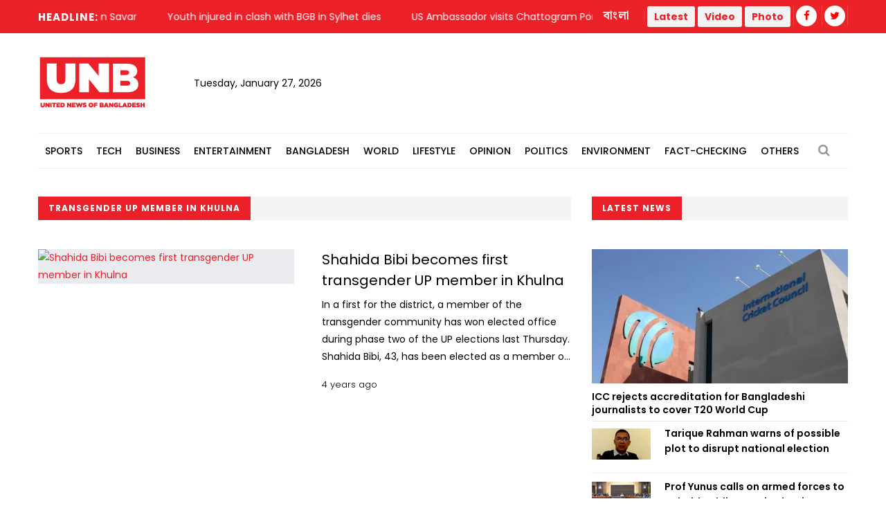

--- FILE ---
content_type: text/html; charset=UTF-8
request_url: https://unb.com.bd/news/tag/92175
body_size: 10676
content:
<!DOCTYPE html>
<html lang="en"> 
<head>
    <meta charset="utf-8">
    <meta name="language" content="English">
    <meta http-equiv="X-UA-Compatible" content="IE=edge">
    <meta name="viewport" content="width=device-width, initial-scale=1">
    <meta property="fb:app_id" content="1515376705199330">
    <meta property="fb:pages" content="1642706449346863" />
    <!-- CSRF Token -->
    <meta name="csrf-token" content="v1IX7LEyuudbKDUYoXiNkbQisFVeiHsaP3rEXHMw">
    <!--Favicon-->
    <link rel="shortcut icon" href="https://unb.com.bd/v2/images/logo/favicon.png" type="image/png">
    <link rel="icon" href="https://unb.com.bd/v2/images/logo/favicon.png" type="image/png">
    <div itemscope itemtype="http://schema.org/WebSite">
        <meta itemprop="name" content="United News of Bangladesh"/>
        <meta itemprop="alternateName" content="UNB"/>
        <meta itemprop="url" content="https://unb.com.bd/"/>
    </div>
    <!--google-site-verification-->
    <meta name="google-site-verification" content="oKNBerQ1ohXdoO9PD0tMN8KQToaVIN2fhhkgNPwcw4g" />
    <!--robots.txt-->
    <meta name="publisher" content="UNB">
    <meta content="ALL" name="robots">
    <meta name="robots" content="index, follow">
    <meta name="googlebot" content="index, follow">
    <meta name="googlebot-news" content="index, follow">

    <!-- Google Tag Manager -->
    <script>(function(w,d,s,l,i){w[l]=w[l]||[];w[l].push({'gtm.start':
                new Date().getTime(),event:'gtm.js'});var f=d.getElementsByTagName(s)[0],
            j=d.createElement(s),dl=l!='dataLayer'?'&l='+l:'';j.async=true;j.src=
            'https://www.googletagmanager.com/gtm.js?id='+i+dl;f.parentNode.insertBefore(j,f);
        })(window,document,'script','dataLayer','GTM-5KVRVHP');</script>

    <!-- Global site tag (gtag.js) - Google Analytics -->
    <script async src="https://www.googletagmanager.com/gtag/js?id=UA-72431235-3"></script>
    <script>
        window.dataLayer = window.dataLayer || [];
        function gtag(){dataLayer.push(arguments);}
        gtag('js', new Date());
        gtag('config', 'UA-72431235-3');
    </script>

    <!-- Google Analytics pageview -->
    <script>
        (function(i,s,o,g,r,a,m){i['GoogleAnalyticsObject']=r;i[r]=i[r]||function(){
            (i[r].q=i[r].q||[]).push(arguments)},i[r].l=1*new Date();a=s.createElement(o),
            m=s.getElementsByTagName(o)[0];a.async=1;a.src=g;m.parentNode.insertBefore(a,m)
        })(window,document,'script','https://www.google-analytics.com/analytics.js','ga');
        ga('create', 'UA-72431235-3', 'auto');
        ga('require', 'GTM-M59JM6F');
        ga('send', 'pageview');
    </script>

    <!-- schema.org markup -->
    <script data-schema="Organization" type="application/ld+json">
        {
          "@context": "https://schema.org",
          "@type": "NewsMediaOrganization",
          "name": "United News Bangladesh",
          "alternateName": "UNB",
          "url": "https://unb.com.bd",
          "logo": "https://unb.com.bd/frontend/images/unb-logo.png",
          "contactPoint": {
            "@type": "ContactPoint",
            "telephone": "+880-2-41030442",
            "contactType": "customer service",
            "areaServed": "BD",
            "availableLanguage": "en"
          },
          "sameAs": [
            "https://www.facebook.com/unbnewsroom",
            "https://twitter.com/unbnewsroom",
            "https://www.instagram.com/unbnewsroom/",
            "https://www.youtube.com/channel/UCO2Ds5LXqzQSH6HMnJFWYBA",
            "https://www.linkedin.com/company/united-news-bangladesh-unbconnect-com-",
            "https://www.unb.com.bd"
          ],
        "potentialAction": {
            "@type": "SearchAction",
            "target": "https://unb.com.bd/search?search={search_term_string}https://unb.com.bd/search?search=pm",
            "query-input": "required name=search_term_string"
          }
        }
    </script>

<script async src="https://www.googletagmanager.com/gtag/js?id=G-LH3TNDL4L7"></script>
<script>
  window.dataLayer = window.dataLayer || [];
  function gtag(){dataLayer.push(arguments);}
  gtag('js', new Date());

  gtag('config', 'G-LH3TNDL4L7');
</script>

    <!-- head meta's  -->
    
    <!-- ====================== External  Stylesheets ========================== -->
    <link href="https://unb.com.bd/v2/css/bootstrap.css" rel="stylesheet" defer>
    <link href="https://unb.com.bd/v2/css/style.css" rel="stylesheet" defer>
    <link href="https://unb.com.bd/v2/css/responsive.css" rel="stylesheet">
    <link href="https://unb.com.bd/v2/css/modify.css" rel="stylesheet">

    <!--Color Themes-->
    <link id="theme-color-file" href="https://unb.com.bd/v2/css/color-themes/default-theme.css" rel="stylesheet" defer>

    <link rel="stylesheet" href="https://unb.com.bd/v2/custom/common.css">
    

    <script>
        document.addEventListener("DOMContentLoaded", () => {
            if ("PerformanceObserver" in window) {
                const observer = new PerformanceObserver((entryList) => {
                    const entries = entryList.getEntries();
                    for (const entry of entries) {
                        if (entry.element && entry.entryType === "largest-contentful-paint") {
                            const lcpImage = entry.element;
                            if (lcpImage.tagName === "IMG" && !document.querySelector(`link[href="${lcpImage.src}"]`)) {
                                const preloadLink = document.createElement("link");
                                preloadLink.rel = "preload";
                                preloadLink.as = "image";
                                preloadLink.href = lcpImage.src;
                                document.head.appendChild(preloadLink);
                            }
                        }
                    }
                });
                observer.observe({ type: "largest-contentful-paint", buffered: true });
            }
        });
    </script>
    <!--Google Adsense-->
    <script async src="https://pagead2.googlesyndication.com/pagead/js/adsbygoogle.js?client=ca-pub-9190890588884247"
            crossorigin="anonymous"></script>
    <script>
        (adsbygoogle = window.adsbygoogle || []).push({});
    </script>
</head>
<body>
    <div class="page-wrapper" id="action">
        <!-- Preloader -->
        

        
        <!-- Main Header -->
    
    <header class="main-header">
    	<!--Header Top-->
    	<div class="header-top">
            <div class="auto-container">
                <div class="clearfix">
                    <!--Top Left-->
                        <div class="top-left col-md-7 col-sm-12 col-xs-12">










                    <!--headline scroll new section)-->
                            <div class="ticker-wrap headline">
                                <div class="trend headline">Headline:</div>
                                <div class="ticker Headline" id="tickerNews">
                                                                        <div class="ticker__item headline">Jute trader shot attack in Savar</div>
                                                                        <div class="ticker__item headline">Youth injured in clash with BGB in Sylhet dies</div>
                                                                        <div class="ticker__item headline">US Ambassador visits Chattogram Port to reinforce commercial cooperation</div>
                                                                        <div class="ticker__item headline">ICC rejects accreditation for Bangladeshi journalists to cover T20 World Cup</div>
                                                                    </div>
                            </div>
                        </div>
                    <!--Top Right-->
                    <div class="top-right pull-right col-md-5 col-sm-12 col-xs-12">
                        <ul class="top-nav">
                        	<li><a href="https://unb.com.bd/bangla">বাংলা</a></li>
                           
                        </ul>
                       
                        <ul class="social-nav social-header">
                            <button type="button" class="btn btn-success header">
                                <a href="https://unb.com.bd/latestnews" target=""><b class="repto-text">Latest</b></a>
                            </button>
                            <button type="button" class="btn btn-success header">
                                <a href="https://unb.com.bd/video" target="_blank"><b class="repto-text">Video</b></a>
                            </button>
                            <button type="button" class="btn btn-success header">
                                <a href="https://unb.com.bd/photo-gallery" target="_blank"><b class="repto-text">Photo</b></a>
                            </button>
                            <li><a href="https://www.facebook.com/unbnewsroom/" target="_blank"><span class="fa fa-facebook"></span></a>
                            </li>
                            <li><a href="https://twitter.com/unbnewsroom" target="_blank"><span class="fa fa-twitter"></span></a></li>
                            
                        </ul>
                    </div>
                </div>
            </div>
        </div>
    	<!--Header-Upper-->
        <div class="header-upper">
        	<div class="auto-container">
            	<div class="clearfix">

                  <div class="pull-left logo-outer flex align-items-center">
                    	<div class="logo"><a href="/"></a><h1 style="display: none;">United News of Bangladesh</h1></div>
                        <div class="header-date">
                            <span id="date"></span>
                            <script>
                                const date = new Date();
                                // need date in this format day, date month year
                                const options = { weekday: 'long', year: 'numeric', month: 'long', day: 'numeric' };
                                document.getElementById("date").innerHTML = date.toLocaleDateString("en-US", options);
                            </script>
                        </div>
                    </div>

                    <!--leaderboard Banner either google ads or static)-->

 <script src="https://code.jquery.com/jquery-3.6.4.min.js"></script>

<script>
    $(document).ready(function() {
        $('#incrementButton').on('click', function() {
            // Make an AJAX request
            $.ajax({
                url: '/incrementHitCount', // Assuming the route is '/incrementHitCount'
                method: 'GET',
                dataType: 'json',
                success: function(response) {
                    if (response.success) {
                        console.log(response.message);
                        // Handle success, if needed
                    } else {
                        console.error('Error incrementing hit count');
                        // Handle error, if needed
                    }
                },
                error: function(xhr, status, error) {
                    console.error('AJAX request failed');
                    // Handle AJAX error, if needed
                }
            });
        });
    });
</script>
   <div class="pull-right upper-right">
    <div class="">
              
        
                                                         <!-- <img src="https://cosmosgroup.sgp1.cdn.digitaloceanspaces.com/advertise/BuOocFSGx58klxsDse8ZX4b2Vw1R86ITVbgEYDdD.jpg" id="imagePreview"
                class="avatar img-thumbnail add-news" alt="unb news preview" style="height: 200px; width: 300px;"> -->
          
                                    
            </div>
</div>


                    <div class="pull-right mobile-upper-right clearfix hidden-lg hidden-sm hidden-md">
                        <button type="button" class="btn header" style="background-color: white; margin-inline-start: 2px; font-size:1.3rem">
                            <a href="https://unb.com.bd/latestnews" target="" class="text-dark" style="text-decoration: none;">
                                <b class="">Latest</b>
                            </a>
                        </button>
                        
                       	<a class="bn-version" href="https://unb.com.bd/bangla"><span class="bn-version" style="font-size:1.25rem"> বাংলা </span></a>
                    </div>





                	

                	

                </div>
            </div>
        </div>
        <!--End Header Upper-->

        <!--Header Lower-->
<div class="header-lower menu-section"> 
 

    <div class="auto-container">
        <div class="nav-outer clearfix">
            <!-- Main Menu -->
            <nav class="main-menu">
                <div class="navbar-header">
                    <!-- Toggle Button -->    	
                    <button type="button" class="navbar-toggle" data-toggle="collapse" data-target="#bs-example-navbar-collapse-1">
                    <span class="icon-bar"></span>
                    <span class="icon-bar"></span>
                    <span class="icon-bar"></span>
                    </button>
                </div>
                
                <div class="navbar-collapse collapse clearfix" id="bs-example-navbar-collapse-1">
                    <ul class="navigation clearfix">
                        
                                                                                <li class="dropdown dropdown-link">
                                <a  href="https://unb.com.bd/category/17/Sports">Sports</a>
                                <ul>
                                                                        <li class="dropdown-link"><a href="https://unb.com.bd/subcategory/50/Athletics">Athletics</a></li>
                                                                        <li class="dropdown-link"><a href="https://unb.com.bd/subcategory/20/Cricket">Cricket</a></li>
                                                                        <li class="dropdown-link"><a href="https://unb.com.bd/subcategory/21/Football">Football</a></li>
                                                                        <li class="dropdown-link"><a href="https://unb.com.bd/subcategory/22/Others">Others</a></li>
                                                                    </ul>
                            </li>
                                                                                                            <li class="dropdown dropdown-link">
                                <a  href="https://unb.com.bd/category/19/Tech">Tech</a>
                                <ul>
                                                                        <li class="dropdown-link"><a href="https://unb.com.bd/subcategory/31/Gadget">Gadget</a></li>
                                                                        <li class="dropdown-link"><a href="https://unb.com.bd/subcategory/43/Games">Games</a></li>
                                                                        <li class="dropdown-link"><a href="https://unb.com.bd/subcategory/30/Science-&amp;-Innovation">Science &amp; Innovation</a></li>
                                                                        <li class="dropdown-link"><a href="https://unb.com.bd/subcategory/33/Social-Media">Social Media</a></li>
                                                                        <li class="dropdown-link"><a href="https://unb.com.bd/subcategory/32/Tech-News">Tech News</a></li>
                                                                    </ul>
                            </li>
                                                                                                            <li class="dropdown dropdown-link">
                                <a  href="https://unb.com.bd/category/16/Business">Business</a>
                                <ul>
                                                                        <li class="dropdown-link"><a href="https://unb.com.bd/subcategory/47/Business-Analysis">Business Analysis</a></li>
                                                                        <li class="dropdown-link"><a href="https://unb.com.bd/subcategory/52/Jobs">Jobs</a></li>
                                                                        <li class="dropdown-link"><a href="https://unb.com.bd/subcategory/18/Local-Business">Local Business</a></li>
                                                                        <li class="dropdown-link"><a href="https://unb.com.bd/subcategory/63/Remittance">Remittance</a></li>
                                                                        <li class="dropdown-link"><a href="https://unb.com.bd/subcategory/16/RMG">RMG</a></li>
                                                                        <li class="dropdown-link"><a href="https://unb.com.bd/subcategory/15/Share-Market">Share Market</a></li>
                                                                        <li class="dropdown-link"><a href="https://unb.com.bd/subcategory/19/World-Business">World Business</a></li>
                                                                    </ul>
                            </li>
                                                                                                            <li class="dropdown dropdown-link">
                                <a  href="https://unb.com.bd/category/20/Entertainment">Entertainment</a>
                                <ul>
                                                                        <li class="dropdown-link"><a href="https://unb.com.bd/subcategory/34/Cinema">Cinema</a></li>
                                                                        <li class="dropdown-link"><a href="https://unb.com.bd/subcategory/36/Others">Others</a></li>
                                                                        <li class="dropdown-link"><a href="https://unb.com.bd/subcategory/41/Royal-Family">Royal Family</a></li>
                                                                        <li class="dropdown-link"><a href="https://unb.com.bd/subcategory/35/TV">TV</a></li>
                                                                    </ul>
                            </li>
                                                                                                            <li class="dropdown dropdown-link">
                                <a  href="https://unb.com.bd/category/14/Bangladesh">Bangladesh</a>
                                <ul>
                                                                        <li class="dropdown-link"><a href="https://unb.com.bd/subcategory/11/District">District</a></li>
                                                                        <li class="dropdown-link"><a href="https://unb.com.bd/subcategory/10/Education">Education</a></li>
                                                                        <li class="dropdown-link"><a href="https://unb.com.bd/subcategory/65/Festival">Festival</a></li>
                                                                        <li class="dropdown-link"><a href="https://unb.com.bd/subcategory/8/Foreign-Affairs">Foreign Affairs</a></li>
                                                                        <li class="dropdown-link"><a href="https://unb.com.bd/subcategory/62/Health">Health</a></li>
                                                                        <li class="dropdown-link"><a href="https://unb.com.bd/subcategory/9/Law-&amp;-Order">Law &amp; Order</a></li>
                                                                        <li class="dropdown-link"><a href="https://unb.com.bd/subcategory/51/Obituary">Obituary</a></li>
                                                                        <li class="dropdown-link"><a href="https://unb.com.bd/subcategory/40/Others">Others</a></li>
                                                                        <li class="dropdown-link"><a href="https://unb.com.bd/subcategory/57/Parliament">Parliament</a></li>
                                                                        <li class="dropdown-link"><a href="https://unb.com.bd/subcategory/55/PMO">PMO</a></li>
                                                                        <li class="dropdown-link"><a href="https://unb.com.bd/subcategory/56/President">President</a></li>
                                                                    </ul>
                            </li>
                                                                                                            <li class="dropdown dropdown-link">
                                <a  href="https://unb.com.bd/category/18/World">World</a>
                                <ul>
                                                                        <li class="dropdown-link"><a href="https://unb.com.bd/subcategory/24/Africa">Africa</a></li>
                                                                        <li class="dropdown-link"><a href="https://unb.com.bd/subcategory/23/Asia">Asia</a></li>
                                                                        <li class="dropdown-link"><a href="https://unb.com.bd/subcategory/25/Australia">Australia</a></li>
                                                                        <li class="dropdown-link"><a href="https://unb.com.bd/subcategory/26/Europe">Europe</a></li>
                                                                        <li class="dropdown-link"><a href="https://unb.com.bd/subcategory/64/health">health</a></li>
                                                                        <li class="dropdown-link"><a href="https://unb.com.bd/subcategory/27/Latin-America">Latin America</a></li>
                                                                        <li class="dropdown-link"><a href="https://unb.com.bd/subcategory/28/Middle-East">Middle East</a></li>
                                                                        <li class="dropdown-link"><a href="https://unb.com.bd/subcategory/44/Others">Others</a></li>
                                                                        <li class="dropdown-link"><a href="https://unb.com.bd/subcategory/42/USA">USA</a></li>
                                                                        <li class="dropdown-link"><a href="https://unb.com.bd/subcategory/29/USA-and-Canada">USA and Canada</a></li>
                                                                    </ul>
                            </li>
                                                                                                            <li class="dropdown dropdown-link">
                                <a  href="https://unb.com.bd/category/21/Lifestyle">Lifestyle</a>
                                <ul>
                                                                        <li class="dropdown-link"><a href="https://unb.com.bd/subcategory/37/Arts-&amp;-Culture">Arts &amp; Culture</a></li>
                                                                        <li class="dropdown-link"><a href="https://unb.com.bd/subcategory/39/Fashion">Fashion</a></li>
                                                                        <li class="dropdown-link"><a href="https://unb.com.bd/subcategory/46/Food">Food</a></li>
                                                                        <li class="dropdown-link"><a href="https://unb.com.bd/subcategory/38/Health-&amp;-Fitness">Health &amp; Fitness</a></li>
                                                                        <li class="dropdown-link"><a href="https://unb.com.bd/subcategory/45/Others">Others</a></li>
                                                                        <li class="dropdown-link"><a href="https://unb.com.bd/subcategory/68/Study-Abroad">Study Abroad</a></li>
                                                                        <li class="dropdown-link"><a href="https://unb.com.bd/subcategory/48/Travel">Travel</a></li>
                                                                    </ul>
                            </li>
                                                                                                            <li class="dropdown-link"><a href="https://unb.com.bd/category/22/Opinion">Opinion</a></li>
                                                                                                            <li class="dropdown dropdown-link">
                                <a  href="https://unb.com.bd/category/15/Politics">Politics</a>
                                <ul>
                                                                        <li class="dropdown-link"><a href="https://unb.com.bd/subcategory/58/Awami-League">Awami League</a></li>
                                                                        <li class="dropdown-link"><a href="https://unb.com.bd/subcategory/59/BNP">BNP</a></li>
                                                                        <li class="dropdown-link"><a href="https://unb.com.bd/subcategory/49/Election">Election</a></li>
                                                                        <li class="dropdown-link"><a href="https://unb.com.bd/subcategory/66/Jamaat-e-Islami">Jamaat-e-Islami</a></li>
                                                                        <li class="dropdown-link"><a href="https://unb.com.bd/subcategory/60/Jatiya-Party">Jatiya Party</a></li>
                                                                        <li class="dropdown-link"><a href="https://unb.com.bd/subcategory/67/NCP">NCP</a></li>
                                                                        <li class="dropdown-link"><a href="https://unb.com.bd/subcategory/61/Others">Others</a></li>
                                                                    </ul>
                            </li>
                                                                                                            <li class="dropdown-link"><a href="https://unb.com.bd/category/25/Environment">Environment</a></li>
                                                                                                            <li class="dropdown-link"><a href="https://unb.com.bd/category/36/Fact-Checking">Fact-Checking</a></li>
                                                                            <li class="dropdown dropdown-link">
                            <a href="#">Others</a>
                            <ul>
                                <li class="dropdown-link">
                                    <a href="https://unb.com.bd/category/23/special">Special</a>
                                </li>
                                <li class="dropdown-link">
                                    <a href="https://unb.com.bd/category/27/Science">Science</a>
                                </li>
                                
                                
                                <li class="dropdown-link">
                                    <a href="https://unb.com.bd/newstoday">Today's news list</a>
                                </li>
                                 <li class="dropdown-link">
                                    <a href="https://unb.com.bd/category/35/Press-Releases">Press Releases</a>
                                </li>
                           
                            </ul>
                        </li>
                    </ul>
                </div>
            </nav>
            <!-- Main Menu End-->
            <div class="outer-box">
                <!--Search Box-->
                <div class="search-box-outer">
                    <div class="dropdown">
                        <button class="search-box-btn dropdown-toggle" type="button" id="dropdownMenu1" data-toggle="dropdown" aria-haspopup="true" aria-expanded="false"><span class="fa fa-search"></span></button>
                        <ul class="dropdown-menu pull-right search-panel" aria-labelledby="dropdownMenu1">
                            <li class="panel-outer">
                                <div class="form-container">
                                    <form method="GET" action="https://unb.com.bd/search">
                                        <div class="form-group">
                                            <input type="search" name="q" value="" placeholder="Search Here..." required>
                                            <button type="submit" class="search-btn"><span class="fa fa-search"></span></button>
                                        </div>
                                    </form>
                                </div>
                            </li>
                        </ul>
                    </div>
                </div>
                
            </div>
            
            <!-- Hidden Nav Toggler -->
                <div class="nav-toggler">
                    <button class="hidden-bar-opener"><span class="icon qb-menu1"></span></button>
                </div>
            
        </div>
    </div>
</div>
<!--End Header Lower-->
    	
        <!--Sticky Header-->

               	        <div class="sticky-header">
            <div class="auto-container clearfix">
                <!--Logo-->
                <div class="logo pull-left">
                    <a href="https://unb.com.bd" class="img-responsive" title=""></a>
                </div>
                
                <!--Right Col-->
                <div class="right-col pull-right">
                    <!-- Main Menu -->
                    <nav class="main-menu">
                        <div class="navbar-header">
                            <!-- Toggle Button -->    	
                            <button type="button" class="navbar-toggle" data-toggle="collapse" data-target=".navbar-collapse">
                            <span class="icon-bar"></span>
                            <span class="icon-bar"></span>
                            <span class="icon-bar"></span>
                            </button>
                        </div>
                        
                        <div class="navbar-collapse collapse clearfix">
                            <ul class="navigation clearfix sticky">
                                <li><a href="https://unb.com.bd/bangla">বাংলা সংস্করণ</a></li>
                                <li><a href="https://unb.com.bd/latestnews">Latest</a></li>
                                <li><a href="https://unb.com.bd/video">Video</a></li>
                                <li><a href="https://unb.com.bd/photo-gallery">Photo</a></li>
                                <li class="social-header"><a href="https://www.facebook.com/unbnewsroom" target="_blank"><span class="fa fa-facebook"></span></a></li>
                                <li class="social-header"><a href="https://twitter.com/unbnewsroom" target="_blank"><span class="fa fa-twitter"></span></a></li>
                            </ul>
                        </div>
                    </nav><!-- Main Menu End-->
                </div>
                
            </div>
        </div>
        <!--End Sticky Header-->
        
    </header>
    <!--End Header Style Two -->
    
    <!-- Hidden Navigation Bar -->
    <section class="hidden-bar left-align">
        
        <div class="hidden-bar-closer">
            <button><span class="qb-close-button"></span></button>
        </div>
        
        <!-- Hidden Bar Wrapper -->
        <div class="hidden-bar-wrapper">
             <!--Options Box-->
             <div class="options-box">
            	<!--Sidebar Search-->
                <div class="sidebar-search">
                    <form method="get" action="https://unb.com.bd/search">
                        <div class="form-group">
                            <input type="search" name="q" value="" placeholder="Search Here..." required="">
                            <button type="submit" class="theme-btn"><span class="fa fa-search"></span></button>
                        </div>
                    </form>
                </div>
                
                <!-- .Side-menu -->
                <div class="side-menu">
    <!--navigation-->
    <ul class="navigation clearfix">
                                <li class="dropdown">
                <a class="dropdown-link" href="https://unb.com.bd/category/17/Sports">Sports</a>
                <ul>
                                        <li><a href="https://unb.com.bd/subcategory/50/Athletics">Athletics</a></li>
                                        <li><a href="https://unb.com.bd/subcategory/20/Cricket">Cricket</a></li>
                                        <li><a href="https://unb.com.bd/subcategory/21/Football">Football</a></li>
                                        <li><a href="https://unb.com.bd/subcategory/22/Others">Others</a></li>
                                    </ul>
            </li>

                                            <li class="dropdown">
                <a class="dropdown-link" href="https://unb.com.bd/category/19/Tech">Tech</a>
                <ul>
                                        <li><a href="https://unb.com.bd/subcategory/31/Gadget">Gadget</a></li>
                                        <li><a href="https://unb.com.bd/subcategory/43/Games">Games</a></li>
                                        <li><a href="https://unb.com.bd/subcategory/30/Science-&amp;-Innovation">Science &amp; Innovation</a></li>
                                        <li><a href="https://unb.com.bd/subcategory/33/Social-Media">Social Media</a></li>
                                        <li><a href="https://unb.com.bd/subcategory/32/Tech-News">Tech News</a></li>
                                    </ul>
            </li>

                                            <li class="dropdown">
                <a class="dropdown-link" href="https://unb.com.bd/category/16/Business">Business</a>
                <ul>
                                        <li><a href="https://unb.com.bd/subcategory/47/Business-Analysis">Business Analysis</a></li>
                                        <li><a href="https://unb.com.bd/subcategory/52/Jobs">Jobs</a></li>
                                        <li><a href="https://unb.com.bd/subcategory/18/Local-Business">Local Business</a></li>
                                        <li><a href="https://unb.com.bd/subcategory/63/Remittance">Remittance</a></li>
                                        <li><a href="https://unb.com.bd/subcategory/16/RMG">RMG</a></li>
                                        <li><a href="https://unb.com.bd/subcategory/15/Share-Market">Share Market</a></li>
                                        <li><a href="https://unb.com.bd/subcategory/19/World-Business">World Business</a></li>
                                    </ul>
            </li>

                                            <li class="dropdown">
                <a class="dropdown-link" href="https://unb.com.bd/category/20/Entertainment">Entertainment</a>
                <ul>
                                        <li><a href="https://unb.com.bd/subcategory/34/Cinema">Cinema</a></li>
                                        <li><a href="https://unb.com.bd/subcategory/36/Others">Others</a></li>
                                        <li><a href="https://unb.com.bd/subcategory/41/Royal-Family">Royal Family</a></li>
                                        <li><a href="https://unb.com.bd/subcategory/35/TV">TV</a></li>
                                    </ul>
            </li>

                                            <li class="dropdown">
                <a class="dropdown-link" href="https://unb.com.bd/category/14/Bangladesh">Bangladesh</a>
                <ul>
                                        <li><a href="https://unb.com.bd/subcategory/11/District">District</a></li>
                                        <li><a href="https://unb.com.bd/subcategory/10/Education">Education</a></li>
                                        <li><a href="https://unb.com.bd/subcategory/65/Festival">Festival</a></li>
                                        <li><a href="https://unb.com.bd/subcategory/8/Foreign-Affairs">Foreign Affairs</a></li>
                                        <li><a href="https://unb.com.bd/subcategory/62/Health">Health</a></li>
                                        <li><a href="https://unb.com.bd/subcategory/9/Law-&amp;-Order">Law &amp; Order</a></li>
                                        <li><a href="https://unb.com.bd/subcategory/51/Obituary">Obituary</a></li>
                                        <li><a href="https://unb.com.bd/subcategory/40/Others">Others</a></li>
                                        <li><a href="https://unb.com.bd/subcategory/57/Parliament">Parliament</a></li>
                                        <li><a href="https://unb.com.bd/subcategory/55/PMO">PMO</a></li>
                                        <li><a href="https://unb.com.bd/subcategory/56/President">President</a></li>
                                    </ul>
            </li>

                                            <li class="dropdown">
                <a class="dropdown-link" href="https://unb.com.bd/category/18/World">World</a>
                <ul>
                                        <li><a href="https://unb.com.bd/subcategory/24/Africa">Africa</a></li>
                                        <li><a href="https://unb.com.bd/subcategory/23/Asia">Asia</a></li>
                                        <li><a href="https://unb.com.bd/subcategory/25/Australia">Australia</a></li>
                                        <li><a href="https://unb.com.bd/subcategory/26/Europe">Europe</a></li>
                                        <li><a href="https://unb.com.bd/subcategory/64/health">health</a></li>
                                        <li><a href="https://unb.com.bd/subcategory/27/Latin-America">Latin America</a></li>
                                        <li><a href="https://unb.com.bd/subcategory/28/Middle-East">Middle East</a></li>
                                        <li><a href="https://unb.com.bd/subcategory/44/Others">Others</a></li>
                                        <li><a href="https://unb.com.bd/subcategory/42/USA">USA</a></li>
                                        <li><a href="https://unb.com.bd/subcategory/29/USA-and-Canada">USA and Canada</a></li>
                                    </ul>
            </li>

                                            <li class="dropdown">
                <a class="dropdown-link" href="https://unb.com.bd/category/21/Lifestyle">Lifestyle</a>
                <ul>
                                        <li><a href="https://unb.com.bd/subcategory/37/Arts-&amp;-Culture">Arts &amp; Culture</a></li>
                                        <li><a href="https://unb.com.bd/subcategory/39/Fashion">Fashion</a></li>
                                        <li><a href="https://unb.com.bd/subcategory/46/Food">Food</a></li>
                                        <li><a href="https://unb.com.bd/subcategory/38/Health-&amp;-Fitness">Health &amp; Fitness</a></li>
                                        <li><a href="https://unb.com.bd/subcategory/45/Others">Others</a></li>
                                        <li><a href="https://unb.com.bd/subcategory/68/Study-Abroad">Study Abroad</a></li>
                                        <li><a href="https://unb.com.bd/subcategory/48/Travel">Travel</a></li>
                                    </ul>
            </li>

                                            <li><a href="https://unb.com.bd/category/22/Opinion">Opinion</a></li>
                                            <li class="dropdown">
                <a class="dropdown-link" href="https://unb.com.bd/category/15/Politics">Politics</a>
                <ul>
                                        <li><a href="https://unb.com.bd/subcategory/58/Awami-League">Awami League</a></li>
                                        <li><a href="https://unb.com.bd/subcategory/59/BNP">BNP</a></li>
                                        <li><a href="https://unb.com.bd/subcategory/49/Election">Election</a></li>
                                        <li><a href="https://unb.com.bd/subcategory/66/Jamaat-e-Islami">Jamaat-e-Islami</a></li>
                                        <li><a href="https://unb.com.bd/subcategory/60/Jatiya-Party">Jatiya Party</a></li>
                                        <li><a href="https://unb.com.bd/subcategory/67/NCP">NCP</a></li>
                                        <li><a href="https://unb.com.bd/subcategory/61/Others">Others</a></li>
                                    </ul>
            </li>

                                            <li><a href="https://unb.com.bd/category/25/Environment">Environment</a></li>
                                            <li><a href="https://unb.com.bd/category/36/Fact-Checking">Fact-Checking</a></li>
                            <li class="dropdown">
            <a class="dropdown-link" href="#">Others</a>
            <ul>
                <li>
                    <a href="https://unb.com.bd/category/23/special">Special</a>
                </li>
                <li>
                    <a href="https://unb.com.bd/category/22/Opinion">Opinion</a>
                </li>
                
                <li>
                    <a href="https://unb.com.bd/newstoday">Today's news list</a>
                </li>
                <li>
                     <a href="https://unb.com.bd/category/35/Press-Releases">Press Releases</a>
                </li>
            </ul>
        </li>
    </ul>
</div>
                <!-- /.Side-menu -->
            
                <!--Social Links-->
                <ul class="social-links clearfix">
                    <li><a href="https://www.facebook.com/unbnewsroom"><span class="fa fa-facebook-f"></span></a></li>
                    <li><a href="https://twitter.com/unbnewsroom"><span class="fa fa-twitter"></span></a></li>                  
                </ul>
                
            </div>
            
        </div><!-- / Hidden Bar Wrapper -->
        
    </section>
        <!-- End / Hidden Bar -->


        <main>
             

<div class="sidebar-page-container">
    <div class="auto-container">
        <div class="row clearfix"> 
            
            <!--Content Side-->
              <!--Content Side-->
              <!-- for desktop -->
              <div class="content-side col-lg-8 col-md-8 col-sm-12 col-xs-12">
                <!--Sec Title-->
                <div class="sec-title">
                    <h2>transgender UP member in Khulna</h2>
                </div>
                
                <div class="content-blocks" id="loadMoreNews">
                    <div class="hidden-xs">
        <div class="news-block-four">
        <div class="inner-box">
            <div class="row clearfix">
                <div class="image-column col-md-6 col-sm-6 col-xs-12">
                    <div class="image">
                        <a href="https://unb.com.bd/category/Bangladesh/shahida-bibi-becomes-first-transgender-up-member-in-khulna/82221">
                            <img loading="lazy" class="wow fadeIn" data-wow-delay="0ms" data-wow-duration="2500ms" src="https://cosmosgroup.sgp1.digitaloceanspaces.com/news/4277668_New Project.jpg" alt="Shahida Bibi becomes first transgender UP member in Khulna" />
                            
                        </a>
                    </div>
                </div>
                <div class="content-box col-md-6 col-sm-6 col-xs-12">
                    <div class="content-inner">
                        <h3><a href="https://unb.com.bd/category/Bangladesh/shahida-bibi-becomes-first-transgender-up-member-in-khulna/82221">Shahida Bibi becomes first transgender UP member in Khulna</a></h3>
                                                <div class="text truncate-4">In a first for the district, a member of the transgender community has won elected office during phase two of the UP elections last Thursday.
Shahida Bibi, 43, has been elected as a member of Maguraghona Union Parishad-6 (Council) in Khulna district.
Shahida&rsquo;s victory was announced on Thursday after she contested a reserved seat for women of wards 4, 5, and 6 under the unionint the second phase of UP polls.
She won by a huge margin of 2,740 votes competing against four female candidates with her symbol Mic.
Shahida, a resident of ward-6 of Dumuria upazila, has been living for a long time in this area after building her own house. Her father Abdur Razaque Morol is a resident of Dakkhin Chuknagar village.
Read:&nbsp;Empowering transgender and hijra communities a priority of the state: NBR chairman
An ecstatic Shahida vowed to change society&rsquo;s perspective towards the transgender community through her activities after winning.
&ldquo;I have contested in the poll to ensure the rights for people of our community which I&rsquo;ll try to attain with my utmost effort,&rdquo; she said.
"People elected me for this position even though our community is neglected in society. I&rsquo;m indebted to all who voted for me,&rdquo; she said.
Shahida also thanked the only transgender voter in the three reserved wards, Moni Mukta, for her constant support and another group of her community who came from different areas on the day of election to show their support.
Meanwhile Moni Mukta said, &ldquo;This is an achievement is for all of our community as people valued our efforts in the election campaign.&rdquo;
Read:&nbsp;Tashnuva Anan makes history as first transgender woman to present the news in Bangladesh
When asked about future plans, Shahida said she wants to return the love she got from people by doing notable work for the locals.
A guideline was approved in 2013 at cabinet committee for granting Hijra or transgenders state recognition. Following that, in January, 2014, government issued a gazette granting state recognition to the transgender community.
In 2019, the Election Commission decided to enlist third gender as a gender identity in the voter list along with male and female.
Shortly afterwards, the country got its first transgender elected representative, shop owner Pinki Khatun was was elected a councillor in Kotchandpur, Jhenaidah district, also in Khulna division.</div>
                     <p class="human_readable_format" style="margin-top: 1.6rem; font-weight: 300; font-size: 1.3rem;">
        4 years ago
</p>

                    </div>
                </div>
            </div>
        </div>
    </div>
    </div>
<div class="hidden-sm hidden-md hidden-lg">
        <article class="widget-post-two">
        <div class="inner">
            <figure class="post-thumb">
                <a href="https://unb.com.bd/category/Bangladesh/shahida-bibi-becomes-first-transgender-up-member-in-khulna/82221">
                    
                    <img loading="lazy" src="https://cosmosgroup.sgp1.digitaloceanspaces.com/news/4277668_New Project.jpg" alt="Shahida Bibi becomes first transgender UP member in Khulna">
                </a>
            </figure>
            <div class="text">
                <a href="https://unb.com.bd/category/Bangladesh/shahida-bibi-becomes-first-transgender-up-member-in-khulna/82221">Shahida Bibi becomes first transgender UP member in Khulna</a>
            </div>
            
        </div>
    </article>
    </div>
                </div>
                <div class="shimmer"><div id="shimmer" class="dot-pulse"></div></div>
                <div id="observer"></div>


            </div>
            <!--Sidebar Side-->
            <div class="sidebar-side col-lg-4 col-md-4 col-sm-12 col-xs-12">
                <aside class="sidebar default-sidebar right-sidebar">
                    <!--Recent News Widget-->
                    <div class="sidebar-widget recent-news-widget">
                        <div class="sec-title">
                            <h2>Latest News</h2>
                        </div>
                        <!--News Block Five-->
                        <div class="news-block-five">
                            <div class="inner-box">
                                <div class="image">
                                    <a href="https://unb.com.bd/category/Sports/icc-rejects-accreditation-for-bangladeshi-journalists-to-cover-t20-world-cup/178212">
                                        <img loading="lazy" src="https://unb.com.bd/compressed?url=https://cosmosgroup.sgp1.digitaloceanspaces.com/news/4323518.webp&amp;width=370&amp;height=194" alt="ICC rejects accreditation for Bangladeshi journalists to cover T20 World Cup" />
                                        
                                    </a>
                                </div>
                                <div class="lower-box sidebar-section">
                                    <h3><a href="https://unb.com.bd/category/Sports/icc-rejects-accreditation-for-bangladeshi-journalists-to-cover-t20-world-cup/178212">ICC rejects accreditation for Bangladeshi journalists to cover T20 World Cup</a></h3>
                                
                                </div>
                            </div>
                        </div>
                        
                                                                                                                                                        <article class="widget-post-two">
                                <div class="inner">
                                    <figure class="post-thumb">
                                        <a href="https://unb.com.bd/category/Politics/tarique-rahman-warns-of-possible-plot-to-disrupt-national-election/178192">
                                            <img loading="lazy" src="https://unb.com.bd/compressed?url=https://cosmosgroup.sgp1.digitaloceanspaces.com/news/5528050.webp&amp;width=170&amp;height=99" alt="Tarique Rahman warns of possible plot to disrupt national election">
                                            
                                        </a>
                                    </figure>
                                    <div class="text">
                                        <a href="https://unb.com.bd/category/Politics/tarique-rahman-warns-of-possible-plot-to-disrupt-national-election/178192">Tarique Rahman warns of possible plot to disrupt national election</a>
                                    </div>
                                    
                                </div>
                            </article>
                                                                            <article class="widget-post-two">
                                <div class="inner">
                                    <figure class="post-thumb">
                                        <a href="https://unb.com.bd/category/Bangladesh/prof-yunus-calls-on-armed-forces-to-uphold-public-trust-in-elections/178189">
                                            <img loading="lazy" src="https://unb.com.bd/compressed?url=https://cosmosgroup.sgp1.digitaloceanspaces.com/news/9817201.webp&amp;width=170&amp;height=99" alt="Prof Yunus calls on armed forces to uphold public trust in elections">
                                            
                                        </a>
                                    </figure>
                                    <div class="text">
                                        <a href="https://unb.com.bd/category/Bangladesh/prof-yunus-calls-on-armed-forces-to-uphold-public-trust-in-elections/178189">Prof Yunus calls on armed forces to uphold public trust in elections</a>
                                    </div>
                                    
                                </div>
                            </article>
                                                                            <article class="widget-post-two">
                                <div class="inner">
                                    <figure class="post-thumb">
                                        <a href="https://unb.com.bd/category/Politics/laundering-countrys-wealth-to-stop-forever-if-jamaat-comes-to-power-shafiqur-rahman/178201">
                                            <img loading="lazy" src="https://unb.com.bd/compressed?url=https://cosmosgroup.sgp1.digitaloceanspaces.com/news/7141992.webp&amp;width=170&amp;height=99" alt="Laundering country’s wealth to stop forever if Jamaat comes to power: Shafiqur Rahman">
                                            
                                        </a>
                                    </figure>
                                    <div class="text">
                                        <a href="https://unb.com.bd/category/Politics/laundering-countrys-wealth-to-stop-forever-if-jamaat-comes-to-power-shafiqur-rahman/178201">Laundering country’s wealth to stop forever if Jamaat comes to power: Shafiqur Rahman</a>
                                    </div>
                                    
                                </div>
                            </article>
                                                                            <article class="widget-post-two">
                                <div class="inner">
                                    <figure class="post-thumb">
                                        <a href="https://unb.com.bd/category/Bangladesh/govt-moves-to-merge-bida-beza-bepza-mida/178183">
                                            <img loading="lazy" src="https://unb.com.bd/compressed?url=https://cosmosgroup.sgp1.digitaloceanspaces.com/news/3142823.webp&amp;width=170&amp;height=99" alt="Govt moves to merge BIDA, BEZA, BEPZA, MIDA">
                                            
                                        </a>
                                    </figure>
                                    <div class="text">
                                        <a href="https://unb.com.bd/category/Bangladesh/govt-moves-to-merge-bida-beza-bepza-mida/178183">Govt moves to merge BIDA, BEZA, BEPZA, MIDA</a>
                                    </div>
                                    
                                </div>
                            </article>
                                                                            <article class="widget-post-two">
                                <div class="inner">
                                    <figure class="post-thumb">
                                        <a href="https://unb.com.bd/category/Bangladesh/bangladeshfrance-relations-evolve-amid-shared-innovation-and-global-goals-marana-president/178178">
                                            <img loading="lazy" src="https://unb.com.bd/compressed?url=https://cosmosgroup.sgp1.digitaloceanspaces.com/news/1549767.webp&amp;width=170&amp;height=99" alt="Bangladesh–France relations evolve amid shared innovation and global goals: Marana President">
                                            
                                        </a>
                                    </figure>
                                    <div class="text">
                                        <a href="https://unb.com.bd/category/Bangladesh/bangladeshfrance-relations-evolve-amid-shared-innovation-and-global-goals-marana-president/178178">Bangladesh–France relations evolve amid shared innovation and global goals: Marana President</a>
                                    </div>
                                    
                                </div>
                            </article>
                                                                        
                    </div>
       
                   <!--Adds Widget-->
                   <div class="sidebar-widget sidebar-adds-widget">
                    <div class="image ads">
                        <a href="#"><img loading="lazy" class="wow fadeIn" data-wow-delay="0ms" data-wow-duration="2500ms" src="https://unb.com.bd/v2/images/resource/add-image.jpg" alt="" /></a>
                    </div>
                </div>
                <!--Ends Adds Widget-->
                    
                </aside>
               </div>
            
        </div>
        
    </div>
</div>
        </main>
        <!--Main Footer-->
 
<footer class="main-footer">
    <!--Footer Bottom-->
    <div class="footer-bottom">
        <div class="auto-container">
            <div class="row clearfix">
                <!--Column-->
                <div class="column col-md-3 col-sm-12 col-xs-12">
                    <div class="logo hidden-xs">
                    </div>
                    <div class="fullwidth-add text-center hidden-sm hidden-md hidden-lg">
                        <div class="image ads">
                            <a href="#"><img loading="lazy" class="wow fadeIn" data-wow-delay="0ms" data-wow-duration="2500ms" src="https://unb.com.bd/v2/images/logo/unb-logo.png" alt="" /></a>
                        </div>
                    </div>
                </div>
                <!--Column-->
                <div class="column col-md-6 col-sm-12 col-xs-12">
                    <div class="contact-text col-md-12"><h3 style="color: white;"><strong>Contact Us </strong></h3></div>

                    <div class=" col-md-12">
                        <p style="color: white;"> United News of Bangladesh (UNB)
                            <br>
                            Cosmos Centre 69/1 New Circular Road, Malibagh, Dhaka-1217,Bangladesh.
                            <br>
                            <a href="/cdn-cgi/l/email-protection#87f2e9e5e9e2f0f4e5e3c7e0eae6eeeba9e4e8ea" style="color: aqua">
                                <strong style="color: #6c6c6c">Email: </strong><span class="__cf_email__" data-cfemail="c5b0aba7aba0b2b6a7a185a2a8a4aca9eba6aaa8">[email&#160;protected]</span>
                            </a>
                        </p>
                    </div>
                </div>
                <!--Column-->
                <div class="column col-md-3 col-sm-12 col-xs-12">
                    <ul class="social-icon-one">
                        <li><a href="https://www.facebook.com/unbnewsroom/"><span class="fa fa-facebook"></span></a></li>
                        <li class="twitter"><a href="https://twitter.com/unbnewsroom"><span class="fa fa-twitter"></span></a></li>
                         <li class="g_plus"><a href="https://www.youtube.com/c/unbunitednewsofbangladesh"><span class="fa fa-youtube-play"></span></a></li>
                        <li class="rss"><a href="http://www.unb.com.bd/rss/english-rss.xml"><span class="fa fa-rss"></span></a></li>
                    </ul>
                </div>
            </div>
        </div>
        <!--Copyright Section-->
        <div class="copyright-section">
            <div class="auto-container">
                <div class="row clearfix">
                    <div class="col-md-6 col-sm-12 col-xs-12">
                        <ul class="footer-nav">
                            
                            <li><a href="/about">About</a></li>
                            <li><a href="/privacy-policy">Privacy Policy</a></li>
                            <li><a href="https://drive.google.com/file/d/1_ubxpqUcdiXEEjk-Si2AnVOyfDDY9owP/view?usp=share_link" target="blank">Advertisement</a></li>
                            <li><a href="/contact-us">Contacts</a></li>
                        </ul>
                    </div>
                    <div class="col-md-6 col-sm-12 col-xs-12">
                        <div class="copyright">2025 | © Copyright United News of Bangladesh.
                            </div>
                    </div>
                </div>
            </div>
        </div>
    </div>

</footer>
<!--End Main Footer-->    </div>


<!--Scroll to top-->
<div class="scroll-to-top scroll-to-target" data-target="html"><span class="icon fa fa-angle-double-up"></span></div>

<!--Scroll to top-->


<script data-cfasync="false" src="/cdn-cgi/scripts/5c5dd728/cloudflare-static/email-decode.min.js"></script><script src="https://unb.com.bd/v2/js/jquery.js"></script> 
<script src="https://unb.com.bd/v2/js/bootstrap.min.js" defer></script>
<script src="https://unb.com.bd/v2/js/jquery.fancybox.pack.js" defer></script>
<script src="https://unb.com.bd/v2/js/jquery.fancybox-media.js" defer></script>
<script src="https://unb.com.bd/v2/js/owl.js"></script>
<script src="https://unb.com.bd/v2/js/appear.js" defer></script>
<!-- <script src="https://unb.com.bd/v2/js/wow.js" defer></script> -->
<script src="https://unb.com.bd/v2/js/jquery.mCustomScrollbar.concat.min.js" defer></script>
<script src="https://unb.com.bd/v2/js/script.js" defer></script>
<script src="https://unb.com.bd/v2/js/color-settings.js" defer></script>




<script>
    $(document).on('click','.dropdown-link',function(){
        window.location = $(this).find("a").attr("href");
        return false;
    });
    
    // finxing the broken all image of current page
    // window.onload = function() {fixBrokenImages("https://unb.com.bd/frontend/images/slider-xs.jpg");}

    // fix broken image
    // function fixBrokenImages( url ) {
    //     let img = document.getElementsByTagName('img');
    //     let i=0, l=img.length;
    //     for(;i<l;i++){
    //         let t = img[i];
    //         if(t.naturalWidth === 0){
    //             //this image is broken
    //             t.src = url;
    //         }
    //     }
    // }
</script>

<script src="https://unb.com.bd/v2/custom/infinite-scroller.js"></script>
<script>
    /**
     * @arg  shimmer is loading effet element div id
     * @arg  api is the url from where content will be downloaded
     * @arg  contentDiv is where downloaded content will be added
    */
    $IS.init({
        shimmerId: 'shimmer',
        apiUrl: 'https://unb.com.bd/api/tag-news?tag_id=92175' + "&item=",
        contentDivId: 'loadMoreNews',
        observerId: 'observer',
        initialIndex: 2
    });
</script>
 <script defer src="https://static.cloudflareinsights.com/beacon.min.js/vcd15cbe7772f49c399c6a5babf22c1241717689176015" integrity="sha512-ZpsOmlRQV6y907TI0dKBHq9Md29nnaEIPlkf84rnaERnq6zvWvPUqr2ft8M1aS28oN72PdrCzSjY4U6VaAw1EQ==" data-cf-beacon='{"version":"2024.11.0","token":"917e9a59e4164cea9949fcd0167fab59","r":1,"server_timing":{"name":{"cfCacheStatus":true,"cfEdge":true,"cfExtPri":true,"cfL4":true,"cfOrigin":true,"cfSpeedBrain":true},"location_startswith":null}}' crossorigin="anonymous"></script>
</body>
</html>


--- FILE ---
content_type: text/html; charset=utf-8
request_url: https://www.google.com/recaptcha/api2/aframe
body_size: 259
content:
<!DOCTYPE HTML><html><head><meta http-equiv="content-type" content="text/html; charset=UTF-8"></head><body><script nonce="2ImPTYXDI3CCHR3f5mIxoQ">/** Anti-fraud and anti-abuse applications only. See google.com/recaptcha */ try{var clients={'sodar':'https://pagead2.googlesyndication.com/pagead/sodar?'};window.addEventListener("message",function(a){try{if(a.source===window.parent){var b=JSON.parse(a.data);var c=clients[b['id']];if(c){var d=document.createElement('img');d.src=c+b['params']+'&rc='+(localStorage.getItem("rc::a")?sessionStorage.getItem("rc::b"):"");window.document.body.appendChild(d);sessionStorage.setItem("rc::e",parseInt(sessionStorage.getItem("rc::e")||0)+1);localStorage.setItem("rc::h",'1769478835612');}}}catch(b){}});window.parent.postMessage("_grecaptcha_ready", "*");}catch(b){}</script></body></html>